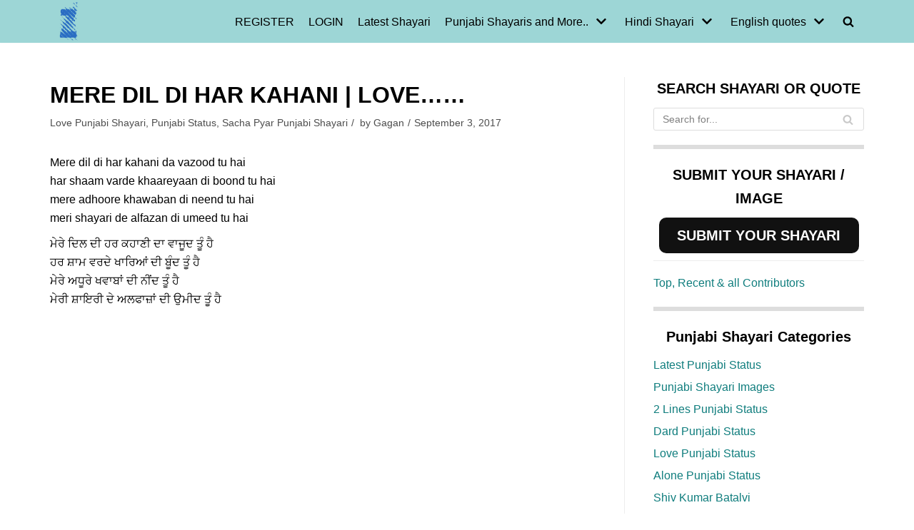

--- FILE ---
content_type: text/html; charset=utf-8
request_url: https://www.google.com/recaptcha/api2/aframe
body_size: 270
content:
<!DOCTYPE HTML><html><head><meta http-equiv="content-type" content="text/html; charset=UTF-8"></head><body><script nonce="8U1znUVOTM8dHVZjPvBp4A">/** Anti-fraud and anti-abuse applications only. See google.com/recaptcha */ try{var clients={'sodar':'https://pagead2.googlesyndication.com/pagead/sodar?'};window.addEventListener("message",function(a){try{if(a.source===window.parent){var b=JSON.parse(a.data);var c=clients[b['id']];if(c){var d=document.createElement('img');d.src=c+b['params']+'&rc='+(localStorage.getItem("rc::a")?sessionStorage.getItem("rc::b"):"");window.document.body.appendChild(d);sessionStorage.setItem("rc::e",parseInt(sessionStorage.getItem("rc::e")||0)+1);localStorage.setItem("rc::h",'1769284957199');}}}catch(b){}});window.parent.postMessage("_grecaptcha_ready", "*");}catch(b){}</script></body></html>

--- FILE ---
content_type: text/plain
request_url: https://www.google-analytics.com/j/collect?v=1&_v=j102&a=1837497793&t=pageview&_s=1&dl=https%3A%2F%2Fzindagiterenaam.com%2Fmere-dil-di-har-kahani-love%2F&ul=en-us%40posix&dt=MERE%20DIL%20DI%20HAR%20KAHANI%20%7C%20LOVE......%20-%20Zindagi%20Tere%20Naam&sr=1280x720&vp=1280x720&_u=IEBAAEABAAAAACAAI~&jid=977713248&gjid=428809372&cid=2090082138.1769284955&tid=UA-104514439-2&_gid=1882436174.1769284955&_r=1&_slc=1&z=1678034557
body_size: -452
content:
2,cG-8GG8E7VEMZ